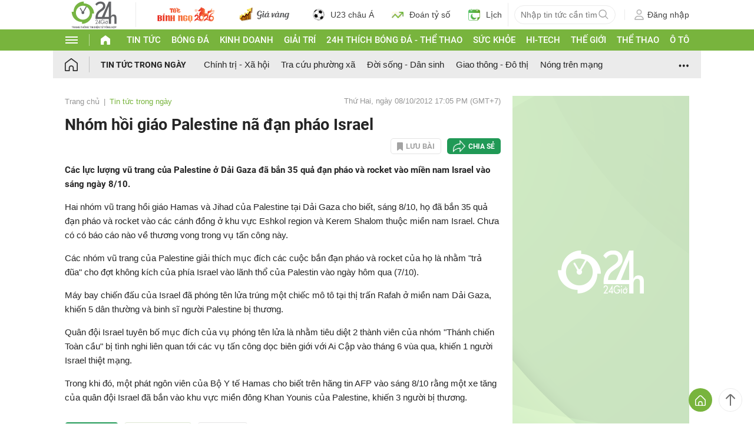

--- FILE ---
content_type: application/javascript; charset=utf-8
request_url: https://fundingchoicesmessages.google.com/f/AGSKWxVd9FbbwYuvXnGi_P9d_t-ut0cXdNfpNyItxITS1RMOuM7_G5fr9XwwGXHYXbQYTB_5I0FM3ub7b2DJt9RmgGET6m3YT-82NlN8-VKzO_16Ak-GH35wF_dDTD2xOBDp5l1ZpxWhSENc4h2F-L8xJ8K8eeWOiedgnuZxr-sosrCQp5DvPrIf4oMKxDEw/_/ads/proxy-/country_ad./phpbanner/banner_/afcsearchads./adrequisitor-
body_size: -1288
content:
window['a59a7275-28df-4ccc-8c41-73d8f130c015'] = true;